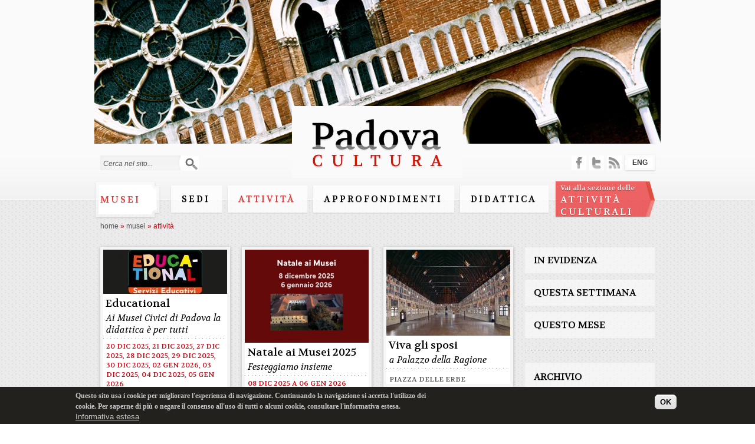

--- FILE ---
content_type: text/html; charset=utf-8
request_url: https://padovacultura.padovanet.it/it/musei/attvita
body_size: 9297
content:
<!DOCTYPE html PUBLIC "-//W3C//DTD XHTML+RDFa 1.0//EN"
  "http://www.w3.org/MarkUp/DTD/xhtml-rdfa-1.dtd">
<html xmlns="http://www.w3.org/1999/xhtml" xml:lang="it" version="XHTML+RDFa 1.0" dir="ltr"
  xmlns:content="http://purl.org/rss/1.0/modules/content/"
  xmlns:dc="http://purl.org/dc/terms/"
  xmlns:foaf="http://xmlns.com/foaf/0.1/"
  xmlns:og="http://ogp.me/ns#"
  xmlns:rdfs="http://www.w3.org/2000/01/rdf-schema#"
  xmlns:sioc="http://rdfs.org/sioc/ns#"
  xmlns:sioct="http://rdfs.org/sioc/types#"
  xmlns:skos="http://www.w3.org/2004/02/skos/core#"
  xmlns:xsd="http://www.w3.org/2001/XMLSchema#">
<head profile="http://www.w3.org/1999/xhtml/vocab">
  <meta http-equiv="Content-Type" content="text/html; charset=utf-8" />
<link rel="shortcut icon" href="https://padovacultura.padovanet.it/sites/all/themes/omega/alpha/favicon.ico" type="image/vnd.microsoft.icon" />
<meta name="viewport" content="width=device-width, initial-scale=1, maximum-scale=1, minimum-scale=1, user-scalable=no" />
<meta name="generator" content="Drupal 7 (http://drupal.org)" />
<link rel="canonical" href="https://padovacultura.padovanet.it/it/musei/attvita" />
<link rel="shortlink" href="https://padovacultura.padovanet.it/it/musei/attvita" />
  <title>Attività | Padova Cultura</title>
  <style type="text/css" media="all">
@import url("https://padovacultura.padovanet.it/modules/system/system.base.css?rui3xg");
@import url("https://padovacultura.padovanet.it/modules/system/system.menus.css?rui3xg");
@import url("https://padovacultura.padovanet.it/modules/system/system.messages.css?rui3xg");
@import url("https://padovacultura.padovanet.it/modules/system/system.theme.css?rui3xg");
</style>
<style type="text/css" media="all">
@import url("https://padovacultura.padovanet.it/sites/all/modules/calendar/css/calendar_multiday.css?rui3xg");
@import url("https://padovacultura.padovanet.it/modules/comment/comment.css?rui3xg");
@import url("https://padovacultura.padovanet.it/sites/all/modules/date/date_api/date.css?rui3xg");
@import url("https://padovacultura.padovanet.it/sites/all/modules/date/date_popup/themes/datepicker.1.7.css?rui3xg");
@import url("https://padovacultura.padovanet.it/sites/all/modules/date/date_repeat_field/date_repeat_field.css?rui3xg");
@import url("https://padovacultura.padovanet.it/sites/all/modules/domain/domain_nav/domain_nav.css?rui3xg");
@import url("https://padovacultura.padovanet.it/modules/field/theme/field.css?rui3xg");
@import url("https://padovacultura.padovanet.it/modules/node/node.css?rui3xg");
@import url("https://padovacultura.padovanet.it/modules/search/search.css?rui3xg");
@import url("https://padovacultura.padovanet.it/modules/user/user.css?rui3xg");
@import url("https://padovacultura.padovanet.it/sites/all/modules/views/css/views.css?rui3xg");
@import url("https://padovacultura.padovanet.it/sites/all/modules/ckeditor/css/ckeditor.css?rui3xg");
</style>
<style type="text/css" media="all">
@import url("https://padovacultura.padovanet.it/sites/all/modules/ctools/css/ctools.css?rui3xg");
@import url("https://padovacultura.padovanet.it/sites/all/modules/lightbox2/css/lightbox.css?rui3xg");
@import url("https://padovacultura.padovanet.it/sites/all/modules/panels/css/panels.css?rui3xg");
@import url("https://padovacultura.padovanet.it/sites/all/modules/views_infinite_scroll/css/views_infinite_scroll.css?rui3xg");
</style>
<style type="text/css" media="all">
<!--/*--><![CDATA[/*><!--*/
#page_background_container{height:244px;width:960px;overflow:hidden;position:relative;}
#page_background_container{left:50%;margin-left:-480px;}
.page_background_slide{margin:0;padding:0;height:244px;width:960px;}
.page_background_slide .img{display:block;margin:auto;}
#page_background_slide_0{background:url(https://padovacultura.padovanet.it/sites/default/files/page_backgrounds/visual_santo.jpg) no-repeat center top;width:960px;height:244px;position:absolute;top:50%;left:50%;margin-left:-480px;margin-top:-122px;}

/*]]>*/-->
</style>
<style type="text/css" media="all">
@import url("https://padovacultura.padovanet.it/modules/locale/locale.css?rui3xg");
@import url("https://padovacultura.padovanet.it/sites/all/modules/date/date_views/css/date_views.css?rui3xg");
@import url("https://padovacultura.padovanet.it/sites/all/modules/eu_cookie_compliance/css/eu_cookie_compliance.css?rui3xg");
</style>
<style type="text/css" media="all">
<!--/*--><![CDATA[/*><!--*/
#sliding-popup.sliding-popup-bottom,#sliding-popup.sliding-popup-bottom .eu-cookie-withdraw-banner,.eu-cookie-withdraw-tab{background:#23211e;}#sliding-popup.sliding-popup-bottom.eu-cookie-withdraw-wrapper{background:transparent}#sliding-popup .popup-content #popup-text h1,#sliding-popup .popup-content #popup-text h2,#sliding-popup .popup-content #popup-text h3,#sliding-popup .popup-content #popup-text p,.eu-cookie-compliance-secondary-button,.eu-cookie-withdraw-tab{color:#c6c6c6 !important;}.eu-cookie-withdraw-tab{border-color:#c6c6c6;}.eu-cookie-compliance-more-button{color:#c6c6c6 !important;}

/*]]>*/-->
</style>
<style type="text/css" media="all">
@import url("https://padovacultura.padovanet.it/sites/all/themes/omega/alpha/css/alpha-alpha.css?rui3xg");
@import url("https://padovacultura.padovanet.it/sites/all/themes/omega/alpha/css/alpha-branding.css?rui3xg");
</style>

<!--[if (lt IE 9)&(!IEMobile)]>
<style type="text/css" media="all">
@import url("https://padovacultura.padovanet.it/sites/all/themes/omega/alpha/css/grid/alpha_default/normal/alpha-default-normal-16.css?rui3xg");
</style>
<![endif]-->

<!--[if gte IE 9]><!-->
<style type="text/css" media="all and (min-width: 740px) and (min-device-width: 740px), (max-device-width: 800px) and (min-width: 740px) and (orientation:landscape)">
@import url("https://padovacultura.padovanet.it/sites/all/themes/omega/alpha/css/grid/alpha_default/fluid/alpha-default-fluid-16.css?rui3xg");
</style>
<!--<![endif]-->

<!--[if gte IE 9]><!-->
<style type="text/css" media="all and (min-width: 980px) and (min-device-width: 980px), all and (max-device-width: 1024px) and (min-width: 1024px) and (orientation:landscape)">
@import url("https://padovacultura.padovanet.it/sites/all/themes/omega/alpha/css/grid/alpha_default/normal/alpha-default-normal-16.css?rui3xg");
</style>
<!--<![endif]-->
  <script type="text/javascript" src="https://padovacultura.padovanet.it/misc/jquery.js?v=1.4.4"></script>
<script type="text/javascript" src="https://padovacultura.padovanet.it/misc/jquery-extend-3.4.0.js?v=1.4.4"></script>
<script type="text/javascript" src="https://padovacultura.padovanet.it/misc/jquery-html-prefilter-3.5.0-backport.js?v=1.4.4"></script>
<script type="text/javascript" src="https://padovacultura.padovanet.it/misc/jquery.once.js?v=1.2"></script>
<script type="text/javascript" src="https://padovacultura.padovanet.it/misc/drupal.js?rui3xg"></script>
<script type="text/javascript" src="https://padovacultura.padovanet.it/sites/all/modules/eu_cookie_compliance/js/jquery.cookie-1.4.1.min.js?v=1.4.1"></script>
<script type="text/javascript" src="https://padovacultura.padovanet.it/misc/jquery.form.js?v=2.52"></script>
<script type="text/javascript" src="https://padovacultura.padovanet.it/misc/ajax.js?v=7.72"></script>
<script type="text/javascript" src="https://padovacultura.padovanet.it/sites/default/files/languages/it_pfk55DtxL7L5SFJGIMSjh4TPsby4IgCTyqWGnMHj0WE.js?rui3xg"></script>
<script type="text/javascript" src="https://padovacultura.padovanet.it/sites/all/modules/lightbox2/js/lightbox.js?rui3xg"></script>
<script type="text/javascript" src="https://padovacultura.padovanet.it/sites/all/modules/views_fluidgrid/js/jquery.masonry.min.js?rui3xg"></script>
<script type="text/javascript" src="https://padovacultura.padovanet.it/sites/all/modules/views_fluidgrid/js/init.js?rui3xg"></script>
<script type="text/javascript" src="https://padovacultura.padovanet.it/sites/all/libraries/autopager/jquery.autopager-1.0.0.js?rui3xg"></script>
<script type="text/javascript" src="https://padovacultura.padovanet.it/sites/all/modules/views_infinite_scroll/js/views_infinite_scroll.js?rui3xg"></script>
<script type="text/javascript" src="https://padovacultura.padovanet.it/sites/all/modules/views/js/base.js?rui3xg"></script>
<script type="text/javascript" src="https://padovacultura.padovanet.it/misc/progress.js?v=7.72"></script>
<script type="text/javascript" src="https://padovacultura.padovanet.it/sites/all/modules/views/js/ajax_view.js?rui3xg"></script>
<script type="text/javascript" src="https://padovacultura.padovanet.it/sites/all/themes/omega/alpha/js/padova_cultura.js?rui3xg"></script>
<script type="text/javascript">
<!--//--><![CDATA[//><!--
jQuery.extend(Drupal.settings, {"basePath":"\/","pathPrefix":"it\/","ajaxPageState":{"theme":"alpha","theme_token":"H4W2OajraoadWmwjwM5UPfgxE6FOlNSc__SwjknoRT8","js":{"0":1,"1":1,"sites\/all\/modules\/eu_cookie_compliance\/js\/eu_cookie_compliance.js":1,"misc\/jquery.js":1,"misc\/jquery-extend-3.4.0.js":1,"misc\/jquery-html-prefilter-3.5.0-backport.js":1,"misc\/jquery.once.js":1,"misc\/drupal.js":1,"sites\/all\/modules\/eu_cookie_compliance\/js\/jquery.cookie-1.4.1.min.js":1,"misc\/jquery.form.js":1,"misc\/ajax.js":1,"public:\/\/languages\/it_pfk55DtxL7L5SFJGIMSjh4TPsby4IgCTyqWGnMHj0WE.js":1,"sites\/all\/modules\/lightbox2\/js\/lightbox.js":1,"sites\/all\/modules\/views_fluidgrid\/js\/jquery.masonry.min.js":1,"sites\/all\/modules\/views_fluidgrid\/js\/init.js":1,"sites\/all\/libraries\/autopager\/jquery.autopager-1.0.0.js":1,"sites\/all\/modules\/views_infinite_scroll\/js\/views_infinite_scroll.js":1,"sites\/all\/modules\/views\/js\/base.js":1,"misc\/progress.js":1,"sites\/all\/modules\/views\/js\/ajax_view.js":1,"sites\/all\/themes\/omega\/alpha\/js\/padova_cultura.js":1},"css":{"modules\/system\/system.base.css":1,"modules\/system\/system.menus.css":1,"modules\/system\/system.messages.css":1,"modules\/system\/system.theme.css":1,"sites\/all\/modules\/calendar\/css\/calendar_multiday.css":1,"modules\/comment\/comment.css":1,"sites\/all\/modules\/date\/date_api\/date.css":1,"sites\/all\/modules\/date\/date_popup\/themes\/datepicker.1.7.css":1,"sites\/all\/modules\/date\/date_repeat_field\/date_repeat_field.css":1,"sites\/all\/modules\/domain\/domain_nav\/domain_nav.css":1,"modules\/field\/theme\/field.css":1,"modules\/node\/node.css":1,"modules\/search\/search.css":1,"modules\/user\/user.css":1,"sites\/all\/modules\/views\/css\/views.css":1,"sites\/all\/modules\/ckeditor\/css\/ckeditor.css":1,"sites\/all\/modules\/ctools\/css\/ctools.css":1,"sites\/all\/modules\/lightbox2\/css\/lightbox.css":1,"sites\/all\/modules\/panels\/css\/panels.css":1,"sites\/all\/modules\/views_infinite_scroll\/css\/views_infinite_scroll.css":1,"0":1,"1":1,"2":1,"3":1,"4":1,"modules\/locale\/locale.css":1,"sites\/all\/modules\/date\/date_views\/css\/date_views.css":1,"sites\/all\/modules\/eu_cookie_compliance\/css\/eu_cookie_compliance.css":1,"5":1,"sites\/all\/themes\/omega\/alpha\/css\/alpha-alpha.css":1,"sites\/all\/themes\/omega\/alpha\/css\/alpha-branding.css":1,"ie::normal::sites\/all\/themes\/omega\/alpha\/css\/grid\/alpha_default\/normal\/alpha-default-normal-16.css":1,"sites\/all\/themes\/omega\/alpha\/css\/grid\/alpha_default\/fluid\/alpha-default-fluid-16.css":1,"sites\/all\/themes\/omega\/alpha\/css\/grid\/alpha_default\/normal\/alpha-default-normal-16.css":1}},"lightbox2":{"rtl":"0","file_path":"\/(\\w\\w\/)public:\/","default_image":"\/sites\/all\/modules\/lightbox2\/images\/brokenimage.jpg","border_size":10,"font_color":"000","box_color":"fff","top_position":"","overlay_opacity":"0.8","overlay_color":"000","disable_close_click":true,"resize_sequence":0,"resize_speed":400,"fade_in_speed":400,"slide_down_speed":600,"use_alt_layout":false,"disable_resize":false,"disable_zoom":false,"force_show_nav":false,"show_caption":true,"loop_items":false,"node_link_text":"View Image Details","node_link_target":false,"image_count":"Immagine !current di !total","video_count":"Video !current of !total","page_count":"Page !current of !total","lite_press_x_close":"press \u003Ca href=\u0022#\u0022 onclick=\u0022hideLightbox(); return FALSE;\u0022\u003E\u003Ckbd\u003Ex\u003C\/kbd\u003E\u003C\/a\u003E to close","download_link_text":"","enable_login":false,"enable_contact":false,"keys_close":"c x 27","keys_previous":"p 37","keys_next":"n 39","keys_zoom":"z","keys_play_pause":"32","display_image_size":"original","image_node_sizes":"()","trigger_lightbox_classes":"","trigger_lightbox_group_classes":"","trigger_slideshow_classes":"","trigger_lightframe_classes":"","trigger_lightframe_group_classes":"","custom_class_handler":0,"custom_trigger_classes":"","disable_for_gallery_lists":true,"disable_for_acidfree_gallery_lists":true,"enable_acidfree_videos":true,"slideshow_interval":5000,"slideshow_automatic_start":true,"slideshow_automatic_exit":true,"show_play_pause":true,"pause_on_next_click":false,"pause_on_previous_click":true,"loop_slides":false,"iframe_width":600,"iframe_height":400,"iframe_border":1,"enable_video":false,"useragent":"desktop"},"viewsFluidGrid":{"views_fluidgrid_attvit__page":{"columnWidth":"240","gutterWidth":"","resizable":1,"rtl":0,"fitWidth":1,"animate":0,"animationOptions":{"useCss":0,"queue":0,"duration":""},"reloadOnWindowLoad":1}},"views_infinite_scroll":[{"view_name":"attvit_","display":"page","pager_selector":"ul.pager","next_selector":"li.pager-next a:first","content_selector":".view-content \u003E div","items_selector":".views-fluidgrid-item","img_path":"https:\/\/padovacultura.padovanet.it\/sites\/all\/modules\/views_infinite_scroll\/images\/ajax-loader.gif","method":"1","link_text":"Carica pi\u00f9 eventi","pager_total":[2]}],"views":{"ajax_path":"\/it\/views\/ajax","ajaxViews":{"views_dom_id:501788602718e1150557b98053aa182e":{"view_name":"calendar","view_display_id":"block_1","view_args":"2025-12","view_path":"musei\/attvita","view_base_path":"calendar\/month","view_dom_id":"501788602718e1150557b98053aa182e","pager_element":0}}},"urlIsAjaxTrusted":{"\/it\/views\/ajax":true,"\/it\/musei\/attvita":true},"eu_cookie_compliance":{"popup_enabled":1,"popup_agreed_enabled":0,"popup_hide_agreed":0,"popup_clicking_confirmation":0,"popup_scrolling_confirmation":false,"popup_html_info":"\u003Cdiv\u003E\n  \u003Cdiv class=\u0022popup-content info\u0022\u003E\n    \u003Cdiv id=\u0022popup-text\u0022\u003E\n      \u003Cp\u003EQuesto sito usa i cookie per migliorare l\u0027esperienza di navigazione. Continuando la navigazione si accetta l\u0027utilizzo dei cookie. Per saperne di pi\u00f9 o negare il consenso all\u0027uso di tutti o alcuni cookie, consultare l\u0027informativa estesa.\u003C\/p\u003E\n              \u003Cbutton type=\u0022button\u0022 class=\u0022find-more-button eu-cookie-compliance-more-button\u0022\u003EInformativa estesa\u003C\/button\u003E\n          \u003C\/div\u003E\n    \u003Cdiv id=\u0022popup-buttons\u0022\u003E\n      \u003Cbutton type=\u0022button\u0022 class=\u0022agree-button eu-cookie-compliance-default-button\u0022\u003EOK\u003C\/button\u003E\n          \u003C\/div\u003E\n  \u003C\/div\u003E\n\u003C\/div\u003E","use_mobile_message":false,"mobile_popup_html_info":"\u003Cdiv\u003E\n  \u003Cdiv class=\u0022popup-content info\u0022\u003E\n    \u003Cdiv id=\u0022popup-text\u0022\u003E\n                    \u003Cbutton type=\u0022button\u0022 class=\u0022find-more-button eu-cookie-compliance-more-button\u0022\u003EInformativa estesa\u003C\/button\u003E\n          \u003C\/div\u003E\n    \u003Cdiv id=\u0022popup-buttons\u0022\u003E\n      \u003Cbutton type=\u0022button\u0022 class=\u0022agree-button eu-cookie-compliance-default-button\u0022\u003EOK\u003C\/button\u003E\n          \u003C\/div\u003E\n  \u003C\/div\u003E\n\u003C\/div\u003E\n","mobile_breakpoint":"768","popup_html_agreed":"\u003Cdiv\u003E\n  \u003Cdiv class=\u0022popup-content agreed\u0022\u003E\n    \u003Cdiv id=\u0022popup-text\u0022\u003E\n      \u003Ch2\u003EThank you for accepting cookies\u003C\/h2\u003E\n\u003Cp\u003EYou can now hide this message or find out more about cookies.\u003C\/p\u003E\n    \u003C\/div\u003E\n    \u003Cdiv id=\u0022popup-buttons\u0022\u003E\n      \u003Cbutton type=\u0022button\u0022 class=\u0022hide-popup-button eu-cookie-compliance-hide-button\u0022\u003ENascondi\u003C\/button\u003E\n              \u003Cbutton type=\u0022button\u0022 class=\u0022find-more-button eu-cookie-compliance-more-button-thank-you\u0022 \u003EMore info\u003C\/button\u003E\n          \u003C\/div\u003E\n  \u003C\/div\u003E\n\u003C\/div\u003E","popup_use_bare_css":false,"popup_height":"auto","popup_width":"100%","popup_delay":1000,"popup_link":"http:\/\/www.padovanet.it\/dettaglio.jsp?id=7195#.Vffgsp3tmko","popup_link_new_window":1,"popup_position":null,"popup_language":"it","store_consent":false,"better_support_for_screen_readers":0,"reload_page":0,"domain":"","popup_eu_only_js":0,"cookie_lifetime":100,"cookie_session":false,"disagree_do_not_show_popup":0,"method":"default","whitelisted_cookies":"","withdraw_markup":"\u003Cbutton type=\u0022button\u0022 class=\u0022eu-cookie-withdraw-tab\u0022\u003EPrivacy settings\u003C\/button\u003E\n\u003Cdiv class=\u0022eu-cookie-withdraw-banner\u0022\u003E\n  \u003Cdiv class=\u0022popup-content info\u0022\u003E\n    \u003Cdiv id=\u0022popup-text\u0022\u003E\n      \u003Ch2\u003EWe use cookies on this site to enhance your user experience\u003C\/h2\u003E\n\u003Cp\u003EYou have given your consent for us to set cookies.\u003C\/p\u003E\n    \u003C\/div\u003E\n    \u003Cdiv id=\u0022popup-buttons\u0022\u003E\n      \u003Cbutton type=\u0022button\u0022 class=\u0022eu-cookie-withdraw-button\u0022\u003EWithdraw consent\u003C\/button\u003E\n    \u003C\/div\u003E\n  \u003C\/div\u003E\n\u003C\/div\u003E\n","withdraw_enabled":false}});
//--><!]]>
</script>
<link href='https://fonts.googleapis.com/css?family=Volkhov:400,400italic,700,700italic' rel='stylesheet' type='text/css' />
<script type="text/javascript" src="https://w.sharethis.com/button/buttons.js"></script>
<script type="text/javascript">stLight.options({publisher: "ur-e80961dc-32d0-de74-f7ee-69f262428cf0", doNotHash: false, doNotCopy: false, hashAddressBar: false});</script>
<!-- Google Tag Manager -->
<script>(function(w,d,s,l,i){w[l]=w[l]||[];w[l].push({'gtm.start':
new Date().getTime(),event:'gtm.js'});var f=d.getElementsByTagName(s)[0],
j=d.createElement(s),dl=l!='dataLayer'?'&l='+l:'';j.async=true;j.src=
'https://www.googletagmanager.com/gtm.js?id='+i+dl;f.parentNode.insertBefore(j,f);
})(window,document,'script','dataLayer','GTM-W4XD3F4B');</script>
<!-- End Google Tag Manager -->
</head>
<body class="html not-front not-logged-in page-musei page-musei-attvita domain-padovacultura-dev1-domino-it i18n-it context-musei">
  <div id="skip-link">
    <a href="#main-content" class="element-invisible element-focusable">Salta al contenuto principale</a>
  </div>
    <div class="page clearfix" id="page">

<div id="header">
	    	<div id="section-header" class="section section-header">
    
  <div id="zone-header" class="zone zone-header clearfix container-16">
    

<div class="grid-16 region region-header" id="region-header">
  <div class="region-inner region-header-inner">
    <div class="block block-search block-form block-search-form" id="block-search-form">
  <div class="block-inner clearfix">
                
    <div class="content clearfix">
      <form action="/it/musei/attvita" method="post" id="search-block-form" accept-charset="UTF-8"><div><div class="container-inline">
      <h2 class="element-invisible">Form di ricerca</h2>
    <div class="form-item form-type-textfield form-item-search-block-form">
 <input onblur="if (this.value == &#039;&#039;) {this.value = &#039;Cerca nel sito...&#039;;} this.style.color = &#039;#000000&#039;;" onfocus="if (this.value == &#039;Cerca nel sito...&#039;) {this.value = &#039;&#039;;} this.style.color = &#039;#000000&#039;;" type="text" id="edit-search-block-form--2" name="search_block_form" value="Cerca nel sito..." size="15" maxlength="128" class="form-text" />
</div>
<div class="form-actions form-wrapper" id="edit-actions"><input type="submit" id="edit-submit" name="op" value="Cerca" class="form-submit" /></div><input type="hidden" name="form_build_id" value="form-Fv-i_4NNNj_OdFZ1oqu5bliLKRrllrveoH00XOWFvM4" />
<input type="hidden" name="form_id" value="search_block_form" />
</div>
</div></form>    </div>
  </div>
</div><div class="block block-block logo block-3 block-block-3" id="block-block-3">
  <div class="block-inner clearfix">
                
    <div class="content clearfix">
      <div id="logo"><a href="/it" title="Home"><img alt="Home" src="/sites/default/files/padova_cultura_logo_0.png" /></a></div>
    </div>
  </div>
</div><div class="block block-page-background visual block-page-background-block block-page-background-page-background-block" id="block-page-background-page-background-block">
  <div class="block-inner clearfix">
                
    <div class="content clearfix">
      <div id="page_background_container"><div class="page_background_slide"><div id="page_background_slide_0" class="img"></div></div></div>    </div>
  </div>
</div><div class="block block-menu block-menu-info-musei block-menu-menu-info-musei" id="block-menu-menu-info-musei">
  <div class="block-inner clearfix">
                
    <div class="content clearfix">
      <ul class="menu"><li class="first collapsed"><a href="/it/musei">Musei</a></li>
<li class="collapsed"><a href="/it/musei/sedi" title="">sedi</a></li>
<li class="expanded active-trail"><a href="/it/musei/attvita" class="active-trail active">Attività</a></li>
<li class="collapsed"><a href="/it/musei/approfondimenti">Approfondimenti</a></li>
<li class="collapsed"><a href="/it/musei/didattica">Didattica</a></li>
<li class="collapsed"><a href="/it/musei/video">Video</a></li>
<li class="last leaf"><a href="/it/attivita-culturali"><span class="small">Vai alla sezione delle</span><br/>Attività culturali</a></li>
</ul>    </div>
  </div>
</div><div class="block block-locale block-language block-locale-language" id="block-locale-language">
  <div class="block-inner clearfix">
                
    <div class="content clearfix">
      <ul class="language-switcher-locale-url"><li class="en first"><a href="/en/musei/attvita" class="language-link" xml:lang="en">ENG</a></li>
<li class="it last active"><a href="/it/musei/attvita" class="language-link active" xml:lang="it">ITA</a></li>
</ul>    </div>
  </div>
</div><div class="block block-block social-top block-13 block-block-13" id="block-block-13">
  <div class="block-inner clearfix">
                
    <div class="content clearfix">
      <p><a href="http://padovacultura.padovanet.it/it/content/social-media" id="facebook" target="_blank">facebook</a> <a href="http://padovacultura.padovanet.it/it/content/tweets" id="twitter" target="_blank">twitter</a> <a href="http://padovacultura.padovanet.it/rss-musei.xml" id="rss" target="_blank">rss</a></p>
    </div>
  </div>
</div>  </div>
</div>  </div>
</div>	  
	<div class="section section-header">
		<div id="header_tabs_" class="zone zone-header clearfix container-16">
			<div id="header_tabs" class="grid-16 region region-header contextual-links-region">	
								<div class="tabs">
										    </div>
							
							<div id="breadcrumb"><div class="breadcrumb"><span class="breadcrumb-0 first last"> <a href="/it">Home</a> <span name="musei" style="display: none" class="activemusei"> &raquo; <a href="/it/musei">Musei</a></span> <span id="hiddenm" name="hiddenm" style="display: none"> &raquo; <a href="/it/musei">Musei</a></span> <span name="attivita-culturali" class="activeattivita"> &raquo; <a href="/it/attivita-culturali">Attività Culturali</a></span> <span id="attivitac" name="attivitac" class="hiddenc" style="display: none"> &raquo; <a href="/it/attivita-culturali">Attività Culturali</a></span></span> <span class="virgolette">&raquo;</span> <span class="crumbs active">Attività</span></div></div> <!-- /#breadcrumb -->
			  
			</div>
		</div>
	</div>
</div> 
      <div id="section-content" class="section section-content">
    
  <div id="zone-content" class="zone zone-content clearfix container-16">
    

<div class="grid-12 region region-content" id="region-content">
  <div class="region-inner region-content-inner">
    <div class="block block-system block-main block-system-main" id="block-system-main">
  <div class="block-inner clearfix">
                
    <div class="content clearfix">
      <div class="view view-attvit- view-id-attvit_ view-display-id-page viewmasonry view-dom-id-3cbe5c85dde8a9441bc1c7e77c418536">
        
  
  
      <div class="view-content">
      <div id="views_fluidgrid_attvit__page" class="views-fluidgrid-wrapper clear-block">
          <div class="views-fluidgrid-item">
        <div class="views-fluidgrid-item-inner">
            
          <a href="/it/musei/educational"><img typeof="foaf:Image" src="https://padovacultura.padovanet.it/sites/default/files/styles/img_anteprima_eventi/public/img-anteprima-info-musei/logo_educational.jpg?itok=f3BVONGZ" width="210" height="75" alt="locandina dell&#039;evento" title="locandina dell&#039;evento" /></a>    
          <div class="content">
<div class="title"><a href="/it/musei/educational">Educational</a></div>
<div class="sub-title">Ai Musei Civici di Padova la didattica è per tutti</div>
<div class="date"><span class="date-display-single" property="dc:date" datatype="xsd:dateTime" content="2025-12-20T00:00:00+01:00">20 Dic 2025</span>, <span class="date-display-single" property="dc:date" datatype="xsd:dateTime" content="2025-12-21T00:00:00+01:00">21 Dic 2025</span>, <span class="date-display-single" property="dc:date" datatype="xsd:dateTime" content="2025-12-27T00:00:00+01:00">27 Dic 2025</span>, <span class="date-display-single" property="dc:date" datatype="xsd:dateTime" content="2025-12-28T00:00:00+01:00">28 Dic 2025</span>, <span class="date-display-single" property="dc:date" datatype="xsd:dateTime" content="2025-12-29T00:00:00+01:00">29 Dic 2025</span>, <span class="date-display-single" property="dc:date" datatype="xsd:dateTime" content="2025-12-30T00:00:00+01:00">30 Dic 2025</span>, <span class="date-display-single" property="dc:date" datatype="xsd:dateTime" content="2026-01-02T00:00:00+01:00">02 Gen 2026</span>, <span class="date-display-single" property="dc:date" datatype="xsd:dateTime" content="2025-12-03T00:00:00+01:00">03 Dic 2025</span>, <span class="date-display-single" property="dc:date" datatype="xsd:dateTime" content="2025-12-04T00:00:00+01:00">04 Dic 2025</span>, <span class="date-display-single" property="dc:date" datatype="xsd:dateTime" content="2026-01-05T00:00:00+01:00">05 Gen 2026</span></div>
<div class="place">Museo Eremitani</div>
<div class="place-date"></div>
</div>          </div>
      </div>
          <div class="views-fluidgrid-item">
        <div class="views-fluidgrid-item-inner">
            
          <a href="/it/musei/natale-ai-musei-2025"><img typeof="foaf:Image" src="https://padovacultura.padovanet.it/sites/default/files/styles/img_anteprima_eventi/public/img-anteprima-info-musei/natale_ai_musei_2025.png?itok=PcxU7WkP" width="210" height="158" alt="Natale ai Musei 2025" title="Natale ai Musei 2025" /></a>    
          <div class="content">
<div class="title"><a href="/it/musei/natale-ai-musei-2025">Natale ai Musei 2025</a></div>
<div class="sub-title">Festeggiamo insieme</div>
<div class="date"><span class="date-display-start" property="dc:date" datatype="xsd:dateTime" content="2025-12-08T00:00:00+01:00">08 Dic 2025</span> a <span class="date-display-end" property="dc:date" datatype="xsd:dateTime" content="2026-01-06T00:00:00+01:00">06 Gen 2026</span></div>
<div class="place"></div>
<div class="place-date"></div>
</div>          </div>
      </div>
          <div class="views-fluidgrid-item">
        <div class="views-fluidgrid-item-inner">
            
          <a href="/it/musei/viva-gli-sposi"><img typeof="foaf:Image" src="https://padovacultura.padovanet.it/sites/default/files/styles/img_anteprima_eventi/public/img-anteprima-info-musei/salone_interno__0.jpg?itok=VVZIX4_X" width="210" height="146" alt="interno di Palazzo della Ragione" title="interno di Palazzo della Ragione" /></a>    
          <div class="content">
<div class="title"><a href="/it/musei/viva-gli-sposi">Viva  gli sposi  </a></div>
<div class="sub-title">a Palazzo della Ragione</div>
<div class="date"></div>
<div class="place">piazza delle Erbe</div>
<div class="place-date"></div>
</div>          </div>
      </div>
          <div class="views-fluidgrid-item">
        <div class="views-fluidgrid-item-inner">
            
          <a href="/it/musei/gli-stage-al-museo"><img typeof="foaf:Image" src="https://padovacultura.padovanet.it/sites/default/files/styles/img_anteprima_eventi/public/img-anteprima-info-musei/collage_eremitani_bottacin.jpg?itok=O4g0QpcF" width="210" height="151" alt="collage delle sedi" title="collage delle sedi" /></a>    
          <div class="content">
<div class="title"><a href="/it/musei/gli-stage-al-museo">Gli stage al Museo</a></div>
<div class="sub-title">tirocinio retribuito</div>
<div class="date"></div>
<div class="place"></div>
<div class="place-date"></div>
</div>          </div>
      </div>
          <div class="views-fluidgrid-item">
        <div class="views-fluidgrid-item-inner">
            
          <a href="/it/musei/i-sotterranei-del-palazzo-della-ragione"><img typeof="foaf:Image" src="https://padovacultura.padovanet.it/sites/default/files/styles/img_anteprima_eventi/public/img-anteprima-info-musei/sotterranei_di_palazzo_della_ragione.jpg?itok=x2qO9Moa" width="210" height="158" alt="sotterranei di Palazzo della Ragione" title="sotterranei di Palazzo della Ragione" /></a>    
          <div class="content">
<div class="title"><a href="/it/musei/i-sotterranei-del-palazzo-della-ragione">I sotterranei del Palazzo della Ragione</a></div>
<div class="sub-title"></div>
<div class="date"></div>
<div class="place">piazza delle Erbe</div>
<div class="place-date"></div>
</div>          </div>
      </div>
          <div class="views-fluidgrid-item">
        <div class="views-fluidgrid-item-inner">
            
          <a href="/it/musei/autorizzazioni-riproduzioni-e-riprese"><img typeof="foaf:Image" src="https://padovacultura.padovanet.it/sites/default/files/styles/img_anteprima_eventi/public/img-anteprima-info-musei/1h8t0140.jpg?itok=s6jr4Jex" width="210" height="285" alt="un modello di macchina fotografica" title="un modello di macchina fotografica" /></a>    
          <div class="content">
<div class="title"><a href="/it/musei/autorizzazioni-riproduzioni-e-riprese">Autorizzazioni riproduzioni e riprese</a></div>
<div class="sub-title"></div>
<div class="date"></div>
<div class="place"></div>
<div class="place-date"></div>
</div>          </div>
      </div>
          <div class="views-fluidgrid-item">
        <div class="views-fluidgrid-item-inner">
            
          <a href="/it/musei/tariffe-agevolate"><img typeof="foaf:Image" src="https://padovacultura.padovanet.it/sites/default/files/styles/img_anteprima_eventi/public/img-anteprima-info-musei/collage__0.jpg?itok=zT3Q5ZEP" width="210" height="156" alt="immagine sedi" title="immagine sedi" /></a>    
          <div class="content">
<div class="title"><a href="/it/musei/tariffe-agevolate">Tariffe agevolate </a></div>
<div class="sub-title"></div>
<div class="date"></div>
<div class="place"></div>
<div class="place-date"></div>
</div>          </div>
      </div>
          <div class="views-fluidgrid-item">
        <div class="views-fluidgrid-item-inner">
            
          <a href="/it/musei/presentazioni-sala-del-romanino"><img typeof="foaf:Image" src="https://padovacultura.padovanet.it/sites/default/files/styles/img_anteprima_eventi/public/img-anteprima-info-musei/sala_romanino_per_conferenza_1_0.jpg?itok=bK2MfdXp" width="210" height="97" alt="la Sala del Romanino" /></a>    
          <div class="content">
<div class="title"><a href="/it/musei/presentazioni-sala-del-romanino">Presentazioni in Sala del Romanino</a></div>
<div class="sub-title"></div>
<div class="date"></div>
<div class="place"></div>
<div class="place-date"></div>
</div>          </div>
      </div>
    </div>    </div>
  
      <div class="item-list"><ul class="pager"><li class="pager-previous first">&nbsp;</li>
<li class="pager-current">1 di 2</li>
<li class="pager-next last"><a href="/it/musei/attvita?page=1">››</a></li>
</ul></div>  
  
  
  
  
</div>    </div>
  </div>
</div>  </div>
</div>

<div class="grid-4 region region-sidebar-second" id="region-sidebar-second">
  <div class="region-inner region-sidebar-second-inner">
    <div class="block block-menu-block menu-right block-2 block-menu-block-2" id="block-menu-block-2">
  <div class="block-inner clearfix">
                
    <div class="content clearfix">
      <div class="menu-block-wrapper menu-block-2 menu-name-menu-info-musei parent-mlid-0 menu-level-2">
  <ul class="menu"><li class="first leaf menu-mlid-818"><a href="/it/musei/attivita-in-evidenza">In evidenza</a></li>
<li class="leaf menu-mlid-819"><a href="/it/musei/attivita-questa-settimana">Questa settimana</a></li>
<li class="leaf menu-mlid-820"><a href="/it/musei/attivita-questo-mese">Questo mese</a></li>
<li class="leaf menu-mlid-856"><a href="/it/musei/archivio">Archivio</a></li>
<li class="last leaf menu-mlid-857"><a href="/it/musei/video">Video</a></li>
</ul></div>
    </div>
  </div>
</div><div class="block block-views block-news-block-1 block-d513b742268e8c5cf775c82362aea5f4 block-views-d513b742268e8c5cf775c82362aea5f4" id="block-views-d513b742268e8c5cf775c82362aea5f4">
  <div class="block-inner clearfix">
              <h2>Novità:</h2>
            
    <div class="content clearfix">
      <div class="view view-clone-di-eventi-culturali view-id-clone_di_eventi_culturali view-display-id-block_2 view-news view-dom-id-4d592485ac829ca0692a6ef0fecbdb73">
        
  
  
      <div class="view-content">
      <div class="item-list">    <ul>          <li class="views-row views-row-1 views-row-odd views-row-first">  
  <div class="views-field views-field-title">        <span class="field-content"><a href="/it/musei/educational">Educational</a></span>  </div>  
  <div class="views-field views-field-view-node">        <div class="field-content more"><a href="/it/musei/educational">>></a></div>  </div></li>
          <li class="views-row views-row-2 views-row-even">  
  <div class="views-field views-field-title">        <span class="field-content"><a href="/it/musei/natale-ai-musei-2025">Natale ai Musei 2025</a></span>  </div>  
  <div class="views-field views-field-view-node">        <div class="field-content more"><a href="/it/musei/natale-ai-musei-2025">>></a></div>  </div></li>
          <li class="views-row views-row-3 views-row-odd views-row-last">  
  <div class="views-field views-field-title">        <span class="field-content"><a href="/it/musei/il-narrative">Il Narrative</a></span>  </div>  
  <div class="views-field views-field-view-node">        <div class="field-content more"><a href="/it/musei/il-narrative">>></a></div>  </div></li>
      </ul></div>    </div>
  
  
  
  
  
  
</div>    </div>
  </div>
</div><div class="block block-views block-calendar-block-1 block-views-calendar-block-1" id="block-views-calendar-block-1">
  <div class="block-inner clearfix">
                
    <div class="content clearfix">
      <div class="view view-calendar view-id-calendar view-display-id-block_1 view-dom-id-501788602718e1150557b98053aa182e">
            <div class="view-header">
      <div class="date-nav-wrapper clearfix">
  <div class="date-nav item-list">
    <div class="date-heading">
      <h3><a href="https://padovacultura.padovanet.it/it/calendar/month/2025-12" title="Visualizza il mese in una pagina intera">Dicembre 2025</a></h3>
    </div>
    <ul class="pager">
          <li class="date-prev">
        <a href="https://padovacultura.padovanet.it/it/musei/attvita?mini=2025-11" title="Vai al mese precedente" rel="nofollow">&laquo;</a>      </li>
              <li class="date-next">
        <a href="https://padovacultura.padovanet.it/it/musei/attvita?mini=2026-01" title="Vai al mese successivo" rel="nofollow">&raquo;</a>      </li>
        </ul>
  </div>
</div>    </div>
  
  
  
      <div class="view-content">
      <div class="calendar-calendar"><div class="month-view">
 
<table class="mini">
  <thead>
    <tr>
              <th class="days mon">
          L        </th>
              <th class="days tue">
          M        </th>
              <th class="days wed">
          M        </th>
              <th class="days thu">
          G        </th>
              <th class="days fri">
          V        </th>
              <th class="days sat">
          S        </th>
              <th class="days sun">
          D        </th>
          </tr>
  </thead>
  <tbody>
          <tr>
                  <td id="calendar-2025-12-01" class="mon mini past has-events">
            <div class="month mini-day-on"> <a href="https://padovacultura.padovanet.it/it/calendar/day/2025-12-01">1</a> </div><div class="calendar-empty">&nbsp;</div>
          </td>
                  <td id="calendar-2025-12-02" class="tue mini past has-events">
            <div class="month mini-day-on"> <a href="https://padovacultura.padovanet.it/it/calendar/day/2025-12-02">2</a> </div><div class="calendar-empty">&nbsp;</div>
          </td>
                  <td id="calendar-2025-12-03" class="wed mini past has-events">
            <div class="month mini-day-on"> <a href="https://padovacultura.padovanet.it/it/calendar/day/2025-12-03">3</a> </div><div class="calendar-empty">&nbsp;</div>
          </td>
                  <td id="calendar-2025-12-04" class="thu mini past has-events">
            <div class="month mini-day-on"> <a href="https://padovacultura.padovanet.it/it/calendar/day/2025-12-04">4</a> </div><div class="calendar-empty">&nbsp;</div>
          </td>
                  <td id="calendar-2025-12-05" class="fri mini past has-events">
            <div class="month mini-day-on"> <a href="https://padovacultura.padovanet.it/it/calendar/day/2025-12-05">5</a> </div><div class="calendar-empty">&nbsp;</div>
          </td>
                  <td id="calendar-2025-12-06" class="sat mini past has-events">
            <div class="month mini-day-on"> <a href="https://padovacultura.padovanet.it/it/calendar/day/2025-12-06">6</a> </div><div class="calendar-empty">&nbsp;</div>
          </td>
                  <td id="calendar-2025-12-07" class="sun mini past has-events">
            <div class="month mini-day-on"> <a href="https://padovacultura.padovanet.it/it/calendar/day/2025-12-07">7</a> </div><div class="calendar-empty">&nbsp;</div>
          </td>
              </tr>
          <tr>
                  <td id="calendar-2025-12-08" class="mon mini past has-events">
            <div class="month mini-day-on"> <a href="https://padovacultura.padovanet.it/it/calendar/day/2025-12-08">8</a> </div><div class="calendar-empty">&nbsp;</div>
          </td>
                  <td id="calendar-2025-12-09" class="tue mini past has-events">
            <div class="month mini-day-on"> <a href="https://padovacultura.padovanet.it/it/calendar/day/2025-12-09">9</a> </div><div class="calendar-empty">&nbsp;</div>
          </td>
                  <td id="calendar-2025-12-10" class="wed mini past has-events">
            <div class="month mini-day-on"> <a href="https://padovacultura.padovanet.it/it/calendar/day/2025-12-10">10</a> </div><div class="calendar-empty">&nbsp;</div>
          </td>
                  <td id="calendar-2025-12-11" class="thu mini past has-events">
            <div class="month mini-day-on"> <a href="https://padovacultura.padovanet.it/it/calendar/day/2025-12-11">11</a> </div><div class="calendar-empty">&nbsp;</div>
          </td>
                  <td id="calendar-2025-12-12" class="fri mini past has-events">
            <div class="month mini-day-on"> <a href="https://padovacultura.padovanet.it/it/calendar/day/2025-12-12">12</a> </div><div class="calendar-empty">&nbsp;</div>
          </td>
                  <td id="calendar-2025-12-13" class="sat mini past has-events">
            <div class="month mini-day-on"> <a href="https://padovacultura.padovanet.it/it/calendar/day/2025-12-13">13</a> </div><div class="calendar-empty">&nbsp;</div>
          </td>
                  <td id="calendar-2025-12-14" class="sun mini past has-events">
            <div class="month mini-day-on"> <a href="https://padovacultura.padovanet.it/it/calendar/day/2025-12-14">14</a> </div><div class="calendar-empty">&nbsp;</div>
          </td>
              </tr>
          <tr>
                  <td id="calendar-2025-12-15" class="mon mini past has-events">
            <div class="month mini-day-on"> <a href="https://padovacultura.padovanet.it/it/calendar/day/2025-12-15">15</a> </div><div class="calendar-empty">&nbsp;</div>
          </td>
                  <td id="calendar-2025-12-16" class="tue mini past has-events">
            <div class="month mini-day-on"> <a href="https://padovacultura.padovanet.it/it/calendar/day/2025-12-16">16</a> </div><div class="calendar-empty">&nbsp;</div>
          </td>
                  <td id="calendar-2025-12-17" class="wed mini past has-events">
            <div class="month mini-day-on"> <a href="https://padovacultura.padovanet.it/it/calendar/day/2025-12-17">17</a> </div><div class="calendar-empty">&nbsp;</div>
          </td>
                  <td id="calendar-2025-12-18" class="thu mini past has-events">
            <div class="month mini-day-on"> <a href="https://padovacultura.padovanet.it/it/calendar/day/2025-12-18">18</a> </div><div class="calendar-empty">&nbsp;</div>
          </td>
                  <td id="calendar-2025-12-19" class="fri mini past has-events">
            <div class="month mini-day-on"> <a href="https://padovacultura.padovanet.it/it/calendar/day/2025-12-19">19</a> </div><div class="calendar-empty">&nbsp;</div>
          </td>
                  <td id="calendar-2025-12-20" class="sat mini past has-events">
            <div class="month mini-day-on"> <a href="https://padovacultura.padovanet.it/it/calendar/day/2025-12-20">20</a> </div><div class="calendar-empty">&nbsp;</div>
          </td>
                  <td id="calendar-2025-12-21" class="sun mini today has-events">
            <div class="month mini-day-on"> <a href="https://padovacultura.padovanet.it/it/calendar/day/2025-12-21">21</a> </div><div class="calendar-empty">&nbsp;</div>
          </td>
              </tr>
          <tr>
                  <td id="calendar-2025-12-22" class="mon mini future has-events">
            <div class="month mini-day-on"> <a href="https://padovacultura.padovanet.it/it/calendar/day/2025-12-22">22</a> </div><div class="calendar-empty">&nbsp;</div>
          </td>
                  <td id="calendar-2025-12-23" class="tue mini future has-events">
            <div class="month mini-day-on"> <a href="https://padovacultura.padovanet.it/it/calendar/day/2025-12-23">23</a> </div><div class="calendar-empty">&nbsp;</div>
          </td>
                  <td id="calendar-2025-12-24" class="wed mini future has-events">
            <div class="month mini-day-on"> <a href="https://padovacultura.padovanet.it/it/calendar/day/2025-12-24">24</a> </div><div class="calendar-empty">&nbsp;</div>
          </td>
                  <td id="calendar-2025-12-25" class="thu mini future has-events">
            <div class="month mini-day-on"> <a href="https://padovacultura.padovanet.it/it/calendar/day/2025-12-25">25</a> </div><div class="calendar-empty">&nbsp;</div>
          </td>
                  <td id="calendar-2025-12-26" class="fri mini future has-events">
            <div class="month mini-day-on"> <a href="https://padovacultura.padovanet.it/it/calendar/day/2025-12-26">26</a> </div><div class="calendar-empty">&nbsp;</div>
          </td>
                  <td id="calendar-2025-12-27" class="sat mini future has-events">
            <div class="month mini-day-on"> <a href="https://padovacultura.padovanet.it/it/calendar/day/2025-12-27">27</a> </div><div class="calendar-empty">&nbsp;</div>
          </td>
                  <td id="calendar-2025-12-28" class="sun mini future has-events">
            <div class="month mini-day-on"> <a href="https://padovacultura.padovanet.it/it/calendar/day/2025-12-28">28</a> </div><div class="calendar-empty">&nbsp;</div>
          </td>
              </tr>
          <tr>
                  <td id="calendar-2025-12-29" class="mon mini future has-events">
            <div class="month mini-day-on"> <a href="https://padovacultura.padovanet.it/it/calendar/day/2025-12-29">29</a> </div><div class="calendar-empty">&nbsp;</div>
          </td>
                  <td id="calendar-2025-12-30" class="tue mini future has-events">
            <div class="month mini-day-on"> <a href="https://padovacultura.padovanet.it/it/calendar/day/2025-12-30">30</a> </div><div class="calendar-empty">&nbsp;</div>
          </td>
                  <td id="calendar-2025-12-31" class="wed mini future has-events">
            <div class="month mini-day-on"> <a href="https://padovacultura.padovanet.it/it/calendar/day/2025-12-31">31</a> </div><div class="calendar-empty">&nbsp;</div>
          </td>
                  <td id="calendar-2026-01-01" class="thu mini empty">
            <div class="calendar-empty">&nbsp;</div>
          </td>
                  <td id="calendar-2026-01-02" class="fri mini empty">
            <div class="calendar-empty">&nbsp;</div>
          </td>
                  <td id="calendar-2026-01-03" class="sat mini empty">
            <div class="calendar-empty">&nbsp;</div>
          </td>
                  <td id="calendar-2026-01-04" class="sun mini empty">
            <div class="calendar-empty">&nbsp;</div>
          </td>
              </tr>
      </tbody>
</table>
</div></div>    </div>
  
  
  
  
  
  
</div>    </div>
  </div>
</div><div class="block block-block block-9 block-block-9" id="block-block-9">
  <div class="block-inner clearfix">
              <h2>Condividi su:</h2>
            
    <div class="content clearfix">
      <span class='st_facebook_large' displayText='Facebook'></span>
<span class='st_twitter_large' displayText='Tweet'></span>
<span class='st_pinterest_large' displayText='Pinterest'></span>    </div>
  </div>
</div>  </div>
</div>  </div>
</div>    
  
      <div id="section-footer" class="section section-footer">
    
  <div id="zone-footer" class="zone zone-footer clearfix container-16">
    

<div class="grid-16 region region-footer" id="region-footer">
  <div class="region-inner region-footer-inner">
    <div class="block block-block block-1 block-block-1" id="block-block-1">
  <div class="block-inner clearfix">
                
    <div class="content clearfix">
      <p>Comune di Padova<br />
Settore Cultura e Turismo</p>
<p><a href="/content/informazioni-e-contatti">Informazioni e Contatti</a></p>
<p><img alt="Rete civica Padovanet" src="/sites/default/files/padovanet_logo.png" style="float: left" /><a href="http://www.padovanet.it">Rete Civica del<br />
Comune di Padova</a></p>
<p> </p>
<p><a href="http://www.padovanet.it/dettaglio.jsp?id=7195" target="_blank">Note legali, privacy e cookie</a></p>
    </div>
  </div>
</div>  </div>
</div>  </div>
</div>  </div>  

<div class="region region-page-bottom" id="region-page-bottom">
  <div class="region-inner region-page-bottom-inner">
      </div>
</div><script type="text/javascript">
<!--//--><![CDATA[//><!--
function euCookieComplianceLoadScripts() {}
//--><!]]>
</script>
<script type="text/javascript">
<!--//--><![CDATA[//><!--
var eu_cookie_compliance_cookie_name = "";
//--><!]]>
</script>
<script type="text/javascript" src="https://padovacultura.padovanet.it/sites/all/modules/eu_cookie_compliance/js/eu_cookie_compliance.js?rui3xg"></script>
<!-- Google Tag Manager (noscript) -->
<noscript><iframe src="https://www.googletagmanager.com/ns.html?id=GTM-W4XD3F4B"
height="0" width="0" style="display:none;visibility:hidden"></iframe></noscript>
<!-- End Google Tag Manager (noscript) -->
</body>
</html>


--- FILE ---
content_type: text/css
request_url: https://padovacultura.padovanet.it/sites/all/themes/omega/alpha/css/grid/alpha_default/fluid/alpha-default-fluid-16.css?rui3xg
body_size: 854
content:
/*
 * ==========================================================
 * Grid
 * ==========================================================
 */

.grid-1, .grid-2, .grid-3, .grid-4, .grid-5, .grid-6, .grid-7, .grid-8, .grid-9, .grid-10, 
.grid-11, .grid-12, .grid-13, .grid-14, .grid-15, .grid-16 {
  display: inline;
  float: left;
  position: relative;
  margin-left: 1%;
  margin-right: 1%;
}

.push-1, .pull-1, .push-2, .pull-2, .push-3, .pull-3, .push-4, .pull-4,
.push-5, .pull-5, .push-6, .pull-6, .push-7, .pull-7, .push-8, .pull-8,
.push-9, .pull-9, .push-10, .pull-10, .push-11, .pull-11, .push-12, .pull-12,
.push-13, .pull-13, .push-14, .pull-14, .push-15, .pull-15, .push-16, .pull-16 {
  position: relative;
}

/*
 * ==========================================================
 * Alpha - Omega
 * ==========================================================
 */

.alpha {
  margin-left: 0;
}

.omega {
  margin-right: 0;
}

/*
 * ==========================================================
 * Columns
 * ==========================================================
 */

.container-16 .grid-1 {
  width: 4.25%;
}

.container-16 .grid-2 {
  width: 10.5%;
}

.container-16 .grid-3 {
  width: 16.75%;
}

.container-16 .grid-4 {
  width: 23.0%;
}

.container-16 .grid-5 {
  width: 29.25%;
}

.container-16 .grid-6 {
  width: 35.5%;
}

.container-16 .grid-7 {
  width: 41.75%;
}

.container-16 .grid-8 {
  width: 48.0%;
}

.container-16 .grid-9 {
  width: 54.25%;
}

.container-16 .grid-10 {
  width: 60.5%;
}

.container-16 .grid-11 {
  width: 66.75%;
}

.container-16 .grid-12 {
  width: 73.0%;
}

.container-16 .grid-13 {
  width: 79.25%;
}

.container-16 .grid-14 {
  width: 85.5%;
}

.container-16 .grid-15 {
  width: 91.75%;
}

.container-16 .grid-16 {
  width: 98.0%;
}

/*
 * ==========================================================
 * Prefix
 * ==========================================================
 */

.container-16 .prefix-1 {
  padding-left: 6.25%;
}

.container-16 .prefix-2 {
  padding-left: 12.5%;
}

.container-16 .prefix-3 {
  padding-left: 18.75%;
}

.container-16 .prefix-4 {
  padding-left: 25.0%;
}

.container-16 .prefix-5 {
  padding-left: 31.25%;
}

.container-16 .prefix-6 {
  padding-left: 37.5%;
}

.container-16 .prefix-7 {
  padding-left: 43.75%;
}

.container-16 .prefix-8 {
  padding-left: 50.0%;
}

.container-16 .prefix-9 {
  padding-left: 56.25%;
}

.container-16 .prefix-10 {
  padding-left: 62.5%;
}

.container-16 .prefix-11 {
  padding-left: 68.75%;
}

.container-16 .prefix-12 {
  padding-left: 75.0%;
}

.container-16 .prefix-13 {
  padding-left: 81.25%;
}

.container-16 .prefix-14 {
  padding-left: 87.5%;
}

.container-16 .prefix-15 {
  padding-left: 93.75%;
}

/*
 * ==========================================================
 * Suffix
 * ==========================================================
 */

.container-16 .suffix-1 {
  padding-right: 6.25%;
}

.container-16 .suffix-2 {
  padding-right: 12.5%;
}

.container-16 .suffix-3 {
  padding-right: 18.75%;
}

.container-16 .suffix-4 {
  padding-right: 25.0%;
}

.container-16 .suffix-5 {
  padding-right: 31.25%;
}

.container-16 .suffix-6 {
  padding-right: 37.5%;
}

.container-16 .suffix-7 {
  padding-right: 43.75%;
}

.container-16 .suffix-8 {
  padding-right: 50.0%;
}

.container-16 .suffix-9 {
  padding-right: 56.25%;
}

.container-16 .suffix-10 {
  padding-right: 62.5%;
}

.container-16 .suffix-11 {
  padding-right: 68.75%;
}

.container-16 .suffix-12 {
  padding-right: 75.0%;
}

.container-16 .suffix-13 {
  padding-right: 81.25%;
}

.container-16 .suffix-14 {
  padding-right: 87.5%;
}

.container-16 .suffix-15 {
  padding-right: 93.75%;
}

/*
 * ==========================================================
 * Push
 * ==========================================================
 */

.container-16 .push-1 {
  left: 6.25%;
}

.container-16 .push-2 {
  left: 12.5%;
}

.container-16 .push-3 {
  left: 18.75%;
}

.container-16 .push-4 {
  left: 25.0%;
}

.container-16 .push-5 {
  left: 31.25%;
}

.container-16 .push-6 {
  left: 37.5%;
}

.container-16 .push-7 {
  left: 43.75%;
}

.container-16 .push-8 {
  left: 50.0%;
}

.container-16 .push-9 {
  left: 56.25%;
}

.container-16 .push-10 {
  left: 62.5%;
}

.container-16 .push-11 {
  left: 68.75%;
}

.container-16 .push-12 {
  left: 75.0%;
}

.container-16 .push-13 {
  left: 81.25%;
}

.container-16 .push-14 {
  left: 87.5%;
}

.container-16 .push-15 {
  left: 93.75%;
}

/*
 * ==========================================================
 * Pull
 * ==========================================================
 */

.container-16 .pull-1 {
  left: -6.25%;
}

.container-16 .pull-2 {
  left: -12.5%;
}

.container-16 .pull-3 {
  left: -18.75%;
}

.container-16 .pull-4 {
  left: -25.0%;
}

.container-16 .pull-5 {
  left: -31.25%;
}

.container-16 .pull-6 {
  left: -37.5%;
}

.container-16 .pull-7 {
  left: -43.75%;
}

.container-16 .pull-8 {
  left: -50.0%;
}

.container-16 .pull-9 {
  left: -56.25%;
}

.container-16 .pull-10 {
  left: -62.5%;
}

.container-16 .pull-11 {
  left: -68.75%;
}

.container-16 .pull-12 {
  left: -75.0%;
}

.container-16 .pull-13 {
  left: -81.25%;
}

.container-16 .pull-14 {
  left: -87.5%;
}

.container-16 .pull-15 {
  left: -93.75%;
}

--- FILE ---
content_type: text/css
request_url: https://padovacultura.padovanet.it/sites/all/modules/views_infinite_scroll/css/views_infinite_scroll.css?rui3xg
body_size: 107
content:
div#views_infinite_scroll-ajax-loader {
  text-align: center;
}

div#views_infinite_scroll_ajax_load_link,
div#views_infinite_scroll-ajax-loader {
   text-align: center;
 }

--- FILE ---
content_type: application/javascript
request_url: https://padovacultura.padovanet.it/sites/all/modules/views_infinite_scroll/js/views_infinite_scroll.js?rui3xg
body_size: 1434
content:
(function ($) {
var views_infinite_scroll_was_initialised = false;
var views_infinite_scroll_page_loads = 1;
Drupal.behaviors.views_infinite_scroll = {
  attach:function() {
    // Make sure that autopager plugin is loaded
    if($.autopager) {
      if(!views_infinite_scroll_was_initialised) {
        views_infinite_scroll_was_initialised = true;
        // There should not be multiple Infinite Scroll Views on the same page
        if(Drupal.settings.views_infinite_scroll.length == 1) { 
          var settings = Drupal.settings.views_infinite_scroll[0];
          var use_ajax = false;
          // Make sure that views ajax is disabled
          if(Drupal.settings.views && Drupal.settings.views.ajaxViews) {
            $.each(Drupal.settings.views.ajaxViews, function(key, value) {
              if((value.view_name == settings.view_name) && (value.view_display_id == settings.display)) {
                use_ajax = true;
              }
            });
          }
          if(!use_ajax) {
            var view_selector    = 'div.view-id-' + settings.view_name + '.view-display-id-' + settings.display;
            //var content_selector = view_selector + ' > ' + settings.content_selector;
			var content_selector = 'div.view-id-' + settings.view_name + '.view-display-id-' + settings.display + ' ' + settings.content_selector;
            //var items_selector   = content_selector + ' ' + settings.items_selector;
			var items_selector   = content_selector + ' ' + settings.items_selector;
            var pager_selector   = view_selector + ' > div.item-list ' + settings.pager_selector;
            //var next_selector    = view_selector + ' ' + settings.next_selector;
			var next_selector    = settings.next_selector;
            //var img_location     = view_selector + ' > div.view-content';
            var img_location     = 'div.view-id-' + settings.view_name + '.view-display-id-' + settings.display + ' div.view-content';
			//var img_path         = settings.img_path;
			var img_path         = settings.img_path;
            //var img              = '<div id="views_infinite_scroll-ajax-loader"><img src="' + img_path + '" alt="loading..."/></div>';
            var img              = '<div id="views_infinite_scroll-ajax-loader"><img src="' + img_path + '" alt="loading..."/></div>';
			var next_link        = $('<div id="views_infinite_scroll_ajax_load_link"><a href="#">'+settings.link_text+'</a></div>');

            // Hide the fallback pager.
			$(pager_selector).hide();
			

            // Check which pager method that should be used.
            var autoload = true;
            if (settings.method == 1) {
              autoload = false;
              // Create next link and add click event.
              $(pager_selector).after(next_link);
              next_link.click(function() {
                $.autopager('load');
                return false;
              });
            }

            var handle = $.autopager({
              appendTo: content_selector,
              content: items_selector,
              link: next_selector,
              page: 0,
			  autoLoad: autoload,
              start: function() {
                $(img_location).after(img);

                // Remove load link.
                if (settings.method == 1) {
                  next_link.hide();
                }
              },
              load: function() {
                $('div#views_infinite_scroll-ajax-loader').remove();

                // Show more link, if it's not the last page.
                views_infinite_scroll_page_loads++;
                if (settings.pager_total > views_infinite_scroll_page_loads) {
                  next_link.show();
                }

                Drupal.attachBehaviors(this);
				$(content_selector).masonry( 'reload' );
              }
            });

            // Trigger autoload if content height is less than doc height already
			// var prev_content_height = $(content_selector).height();
            // do {
              // var last = $(items_selector).filter(':last');
              // if(last.offset().top + last.height() < $(document).scrollTop() + $(window).height()) {
                // last = $(items_selector).filter(':last');
                // handle.autopager('load');
              // }
              // else {
                // break;
           if (settings.method == 0) {
              var prev_content_height = $(content_selector).height();
              do {
                var last = $(items_selector).filter(':last');
                if(last.offset().top + last.height() < $(document).scrollTop() + $(window).height()) {
                  last = $(items_selector).filter(':last');
                  handle.autopager('load');
                }
                else {
                  break;
                }
              }
			  while ($(content_selector).height() > prev_content_height);
            }
          //  while ($(content_selector).height() > prev_content_height);

          }
          else {  
            alert(Drupal.t('Views infinite scroll pager is not compatible with Ajax Views. Please disable "Use Ajax" option.'));
          }
        }
        else if(Drupal.settings.views_infinite_scroll.length > 1) {
          alert(Drupal.t('Views Infinite Scroll module can\'t handle more than one infinite view in the same page.'));
        }
      }
    }
    else {
      alert(Drupal.t('Autopager jquery plugin in not loaded.'));
    }
  }
}

})(jQuery);




--- FILE ---
content_type: application/javascript
request_url: https://padovacultura.padovanet.it/sites/all/themes/omega/alpha/js/padova_cultura.js?rui3xg
body_size: 492
content:
(function($) {
	$(document).ready( function() {
		if($("body.page-musei").length>0){
			$('span[name^="musei"]').remove();
			$('.activemusei').remove();
			$('.activeattivita').remove();
			
		}
		
		var classes = jQuery('body').attr('class').split(' ');
		for(i=0; i<classes.length; i++){
			if(classes[i].indexOf('page-musei-')==0){
				$('span[name*="hiddenm"]').removeAttr('style');
				$('.activemusei').remove();
				$('.activeattivita').remove();
				
				break;
			}
			if(classes[i].indexOf('page-attivita-culturali-')==0){
				$('span[name*="hiddenm"]').remove();
				$('.activemusei').remove();
				$('.activeattivita').remove();
				break;
			}
		}
	

		if($("body.context-attivita-culturali").length>0){
			//$('.activeattivita').remove();
			$('.activemusei').remove();
		}
		
		if($("body.context-musei").length>0){
			$('.activeattivita').remove();
			$('.activemusei').removeAttr('style');
		}
			
		if($("body.node-type-news").length>0){
			$('.activeattivita').remove();
			$('.activemusei').remove();
		}
		
		
		$('#block-menu-menu-info-musei .menu li.last').prev().remove();
		$('.page-musei-video #breadcrumb span.last').next().remove();
		$('.page-musei-video #breadcrumb span.last').remove();
		

		$('.page-attivita-culturali-video #breadcrumb span.last').next().remove();
		$('.page-attivita-culturali-video #breadcrumb span.last').remove();
		
		
		$('body.page-attivita-culturali-didattica #breadcrumb span.last').next().remove();
		$('body.page-attivita-culturali-didattica #breadcrumb span.last').remove();		
		$('body.page-attivita-culturali-didattica span.breadcrumb-1').prev().remove();
		$('body.page-attivita-culturali-didattica #breadcrumb span.breadcrumb-1').remove();		
		
		$('.page-musei-archivio #breadcrumb span.last').next().remove();
		$('.page-musei-archivio #breadcrumb span.last').remove();
		
		$('#block-system-main-menu .menu li.last').prev().remove();
		

		
		
	});
})(jQuery);



--- FILE ---
content_type: application/javascript
request_url: https://padovacultura.padovanet.it/sites/all/modules/views_fluidgrid/js/init.js?rui3xg
body_size: 649
content:
(function ($) {
  var pageLoaded = false;

  Drupal.behaviors.views_fluidgrid = {
    attach: function (context) {
      $('.views-fluidgrid-wrapper:not(.views-fluidgrid-processed)', context).each(function (index) {
        var $this = $(this),
        id = $(this).attr('id'),
        settings = Drupal.settings.viewsFluidGrid[id];

        $this
        .addClass('views-fluidgrid-processed')
        .masonry({
          columnWidth: settings.columnWidth != '' ? parseInt(settings.columnWidth) : undefined,
          gutterWidth: settings.gutterWidth != '' ? parseInt(settings.gutterWidth) : undefined,
          isResizable: settings.resizable,
          isRTL: settings.rtl,
          isFitWidth: settings.fitWidth,
          isAnimated: settings.animate && settings.animationOptions.useCss ? !Modernizr.csstransitions : settings.animate,
          animationOptions: {
            duration: parseInt(settings.animationOptions.duration),
            queue: settings.animationOptions.queue
          },
          itemSelector: '.views-fluidgrid-item:visible'
        });

        // this solves problems where the user is loading images of unknown sizes, or perhaps @font-face kits
        if (settings.reloadOnWindowLoad &&
            pageLoaded == false) {
          $(window)
          .unbind('.fluidgrid') // it's possible this is called again before the initial $(window).load() is fired
          .one('load.fluidgrid', function () {
            pageLoaded = true;
            $this.masonry('reload');
          });
        }
      });
    }
  }
})(jQuery);

--- FILE ---
content_type: application/javascript
request_url: https://padovacultura.padovanet.it/sites/default/files/languages/it_pfk55DtxL7L5SFJGIMSjh4TPsby4IgCTyqWGnMHj0WE.js?rui3xg
body_size: 2574
content:
Drupal.locale = { 'pluralFormula': function ($n) { return Number(($n!=1)); }, 'strings': {"":{"An AJAX HTTP error occurred.":"Si \u00e8 verificato un errore HTTP in AJAX.","HTTP Result Code: !status":"Codice HTTP di risposta: !status","An AJAX HTTP request terminated abnormally.":"Una richiesta AJAX HTTP \u00e8 terminata in modo anomalo.","Debugging information follows.":"Di seguito le informazioni di debug.","Path: !uri":"Percorso: !uri","StatusText: !statusText":"StatusText: !statusText","ResponseText: !responseText":"ResponseText: !responseText","ReadyState: !readyState":"ReadyState: !readyState","(active tab)":"(scheda attiva)","Configure":"Configura","Hide":"Nascondi","Show":"Mostra","Edit":"Modifica","@number comments per page":"@number commenti per pagina","Autocomplete popup":"Popup di autocompletamento","Searching for matches...":"Ricerca in corso...","Please wait...":"Attendere prego...","Re-order rows by numerical weight instead of dragging.":"Riordina le righe utilizzando il peso numerico invece del trascinamento.","Show row weights":"Visualizza i pesi delle righe","Hide row weights":"Nascondi i pesi delle righe","Drag to re-order":"Trascina per riordinare","Changes made in this table will not be saved until the form is submitted.":"I cambiamenti fatti a questa tabella non saranno salvati finch\u00e8 il form non viene inviato.","Requires a title":"Richiede un titolo","Not published":"Non pubblicato","Don\u0027t display post information":"Non mostrare le informazioni di pubblicazione","Enabled":"Attivato","Disabled":"Disattivato","Hide summary":"Nascondi sommario","Edit summary":"Modifica sommario","The selected file %filename cannot be uploaded. Only files with the following extensions are allowed: %extensions.":"Il file selezionato %filename non pu\u00f2 essere caricato. Sono consentiti solo file con le seguenti estensioni: %extensions.","Not in menu":"Non nel menu","New revision":"Nuova revisione","No revision":"Nessuna revisione","By @name on @date":"Da @name il @date","By @name":"Da @name","Automatic alias":"Alias automatico","Alias: @alias":"Alias: @alias","No alias":"Nessun alias","Not restricted":"Non limitato","Restricted to certain pages":"Limitato a certe pagine","Not customizable":"Non personalizzabile","The changes to these blocks will not be saved until the \u003Cem\u003ESave blocks\u003C\/em\u003E button is clicked.":"I cambiamenti a questi blocchi non saranno salvati finch\u00e9 il bottone \u003Cem\u003ESalva blocchi\u003C\/em\u003E \u00e8 cliccato.","The block cannot be placed in this region.":"Il blocco non pu\u00f2 essere posizionato in questa regione.","Customize dashboard":"Personalizza la dashboard","Add":"Aggiungi","Menu":"Menu","Thu":"Gio","Thursday":"Gioved\u00ec","Next":"Seguente","Cancel":"Annulla","none":"nessuno","Sunday":"Domenica","Monday":"Luned\u00ec","Tuesday":"Marted\u00ec","Wednesday":"Mercoled\u00ec","Friday":"Venerd\u00ec","Saturday":"Sabato","read more":"leggi tutto","Upload":"Carica","Done":"Fatto","OK":"OK","Prev":"Precedente","Mon":"Lun","Tue":"Mar","Wed":"Mer","Fri":"Ven","Sat":"Sab","Sun":"Dom","January":"Gennaio","February":"Febbraio","March":"Marzo","April":"Aprile","May":"Mag","June":"Giugno","July":"Luglio","August":"Agosto","September":"Settembre","October":"Ottobre","November":"Novembre","December":"Dicembre","Select all rows in this table":"Seleziona tutte le righe in questa tabella","Deselect all rows in this table":"Deseleziona tutte le righe in questa tabella","Today":"Oggi","Jan":"Gen","Feb":"Feb","Mar":"Mar","Apr":"Apr","Jun":"Giu","Jul":"Lug","Aug":"Ago","Sep":"Set","Oct":"Ott","Nov":"Nov","Dec":"Dic","Su":"Do","Mo":"Lu","Tu":"Ma","We":"Noi","Th":"Gi","Fr":"Ve","Sa":"Sa","open":"aperto","mm\/dd\/yy":"mm\/gg\/aa","Only files with the following extensions are allowed: %files-allowed.":"Sono consentiti solo i file con le seguenti estensioni: %files-allowed.","This permission is inherited from the authenticated user role.":"Questo permesso viene ereditato dal ruolo utente autenticato.","Other":"Altro","Select":"Scegliere","Previous":"Precedente","Close":"Chiudi","Remove group":"Rimuovi gruppo","Apply (all displays)":"Applica (tutte le visualizzazioni)","Revert to default":"Ritorna al predefinito","Apply (this display)":"Applica (solo questa visualizzazione)","Loading token browser...":"Caricamento del browser dei token...","Available tokens":"Token disponibili","Insert this token into your form":"Inserisci questo token nel form","First click a text field to insert your tokens into.":"Prima occorre cliccare sul campo di testo dove inserire i token.","Content can only be inserted into CKEditor in the WYSIWYG mode.":"Il contenuto pu\u00f2 essere inserito in CKEditor solo in modalit\u00e0 WYSIWYG.","Submit":"Invia","all":"tutto","File browsing is disabled in directory %dir.":"La navigazione dei file \u00e8 disattivata per la cartella %dir.","You can not perform this operation.":"Impossibile eseguire l\u0027operazione richiesta.","Do you want to refresh the current directory?":"Si desidera aggiornare la cartella corrente?","Delete selected files?":"Eliminare i file selezionati?","Please select a thumbnail.":"Selezionare una miniatura.","Please specify dimensions within the allowed range that is from 1x1 to @dimensions.":"Le dimensioni specificate devono rientrare nell\u0027intervallo consentito, che va da 1x1 a @dimensions.","Please select a file.":"Selezionare un file.","Log messages":"Messaggi di log","%filename is not an image.":"%filename non \u00e8 un\u0027immagine.","You must select at least %num files.":"Devi selezionare almeno %num file.","You are not allowed to operate on more than %num files.":"L\u0027utente non \u00e8 autorizzato ad operare su pi\u00f9 di %num file.","Change view":"Cambia vista","Loading...":"In caricamento...","Insert file":"Inserisci file","No name":"Nessun nome","Downloads":"Download","Read more":"Leggi tutto","close":"chiudi"}} };